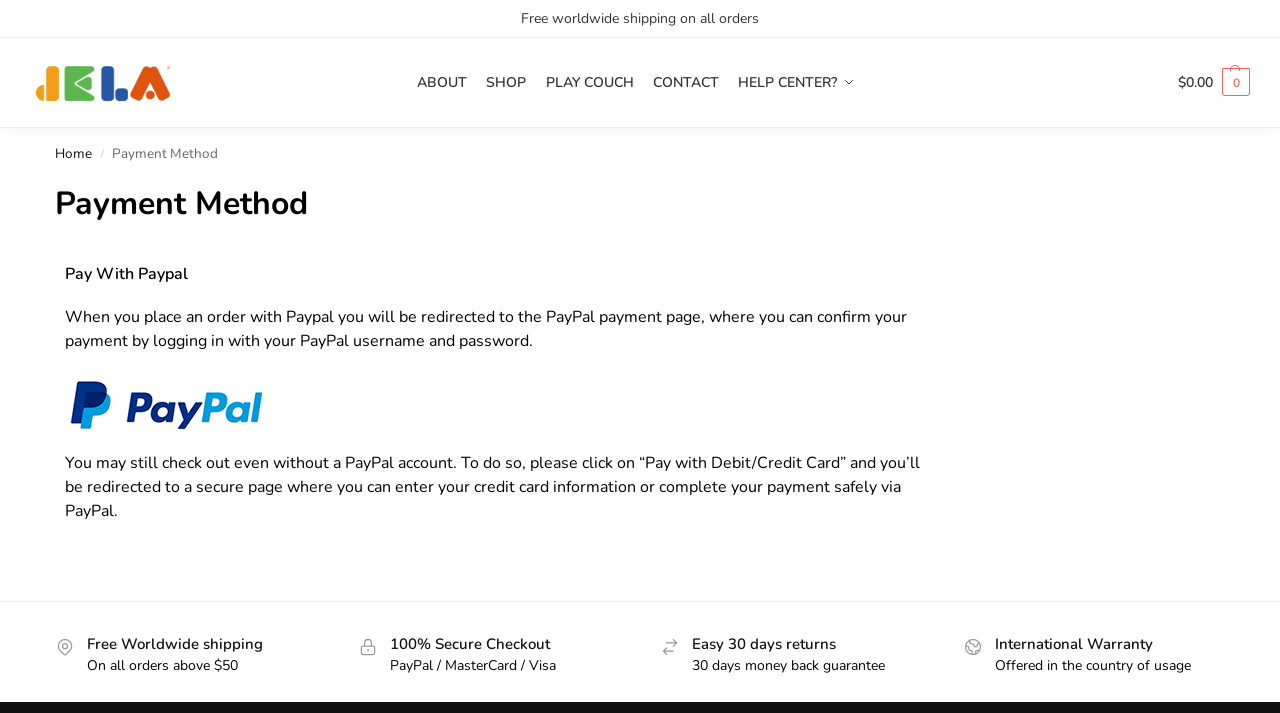

--- FILE ---
content_type: text/css
request_url: https://jelakids.com/wp-content/uploads/elementor/css/post-2110.css?ver=1768380764
body_size: -324
content:
.elementor-2110 .elementor-element.elementor-element-d5e0ab3 > .elementor-container{max-width:1200px;}